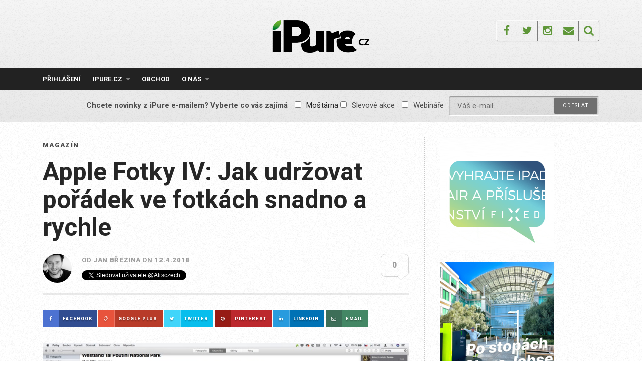

--- FILE ---
content_type: text/html; charset=UTF-8
request_url: https://ipure.cz/archiv/magazin/apple-fotky-iv-jak-udrzovat-poradek-ve-fotkach-snadno-a-rychle/
body_size: 20834
content:
<!DOCTYPE html>
<html lang="cs">
<head>
<meta charset="UTF-8">
<meta name="viewport" content="width=device-width, initial-scale=1">
<link rel="profile" href="https://gmpg.org/xfn/11">
<link rel="pingback" href="https://ipure.cz/xmlrpc.php">
<title>Apple Fotky IV: Jak udržovat pořádek ve fotkách snadno a rychle &#8211; iPure.cz</title>
<meta name='robots' content='max-image-preview:large' />
<script data-no-defer="1" data-ezscrex="false" data-cfasync="false" data-pagespeed-no-defer data-cookieconsent="ignore">
var ctPublicFunctions = {"_ajax_nonce":"f392661528","_rest_nonce":"3c987d9378","_ajax_url":"\/wp-admin\/admin-ajax.php","_rest_url":"https:\/\/ipure.cz\/wp-json\/","data__cookies_type":"none","data__ajax_type":"rest","data__bot_detector_enabled":0,"data__frontend_data_log_enabled":1,"cookiePrefix":"","wprocket_detected":false,"host_url":"ipure.cz","text__ee_click_to_select":"Click to select the whole data","text__ee_original_email":"The complete one is","text__ee_got_it":"Got it","text__ee_blocked":"Blocked","text__ee_cannot_connect":"Cannot connect","text__ee_cannot_decode":"Can not decode email. Unknown reason","text__ee_email_decoder":"CleanTalk email decoder","text__ee_wait_for_decoding":"The magic is on the way!","text__ee_decoding_process":"Please wait a few seconds while we decode the contact data."}
</script>
<script data-no-defer="1" data-ezscrex="false" data-cfasync="false" data-pagespeed-no-defer data-cookieconsent="ignore">
var ctPublic = {"_ajax_nonce":"f392661528","settings__forms__check_internal":"0","settings__forms__check_external":"0","settings__forms__force_protection":0,"settings__forms__search_test":"1","settings__forms__wc_add_to_cart":"0","settings__data__bot_detector_enabled":0,"settings__sfw__anti_crawler":0,"blog_home":"https:\/\/ipure.cz\/","pixel__setting":"3","pixel__enabled":true,"pixel__url":"https:\/\/moderate4-v4.cleantalk.org\/pixel\/ae3522fe60af8c7cc4a73212807379ed.gif","data__email_check_before_post":"1","data__email_check_exist_post":0,"data__cookies_type":"none","data__key_is_ok":true,"data__visible_fields_required":true,"wl_brandname":"Anti-Spam by CleanTalk","wl_brandname_short":"CleanTalk","ct_checkjs_key":"5efcf07f99f3e10cf0fc1ad6610e9d67828bda9986e0904b3b85e3f373624b1a","emailEncoderPassKey":"26e65e4cfe81a6196d4043f971d7e87d","bot_detector_forms_excluded":"W10=","advancedCacheExists":false,"varnishCacheExists":false,"wc_ajax_add_to_cart":true}
</script>
<link rel='dns-prefetch' href='//js.stripe.com' />
<link rel='dns-prefetch' href='//fonts.googleapis.com' />
<link rel="alternate" type="application/rss+xml" title="iPure.cz &raquo; RSS zdroj" href="https://ipure.cz/feed/" />
<link rel="alternate" type="application/rss+xml" title="iPure.cz &raquo; RSS komentářů" href="https://ipure.cz/comments/feed/" />
<link rel="alternate" type="application/rss+xml" title="iPure.cz &raquo; RSS komentářů pro Apple Fotky IV: Jak udržovat pořádek ve fotkách snadno a rychle" href="https://ipure.cz/archiv/magazin/apple-fotky-iv-jak-udrzovat-poradek-ve-fotkach-snadno-a-rychle/feed/" />
<link rel="alternate" title="oEmbed (JSON)" type="application/json+oembed" href="https://ipure.cz/wp-json/oembed/1.0/embed?url=https%3A%2F%2Fipure.cz%2Farchiv%2Fmagazin%2Fapple-fotky-iv-jak-udrzovat-poradek-ve-fotkach-snadno-a-rychle%2F" />
<link rel="alternate" title="oEmbed (XML)" type="text/xml+oembed" href="https://ipure.cz/wp-json/oembed/1.0/embed?url=https%3A%2F%2Fipure.cz%2Farchiv%2Fmagazin%2Fapple-fotky-iv-jak-udrzovat-poradek-ve-fotkach-snadno-a-rychle%2F&#038;format=xml" />
<!-- This site uses the Google Analytics by MonsterInsights plugin v9.11.1 - Using Analytics tracking - https://www.monsterinsights.com/ -->
<script src="//www.googletagmanager.com/gtag/js?id=G-C9W9M6Q838"  data-cfasync="false" data-wpfc-render="false" type="text/javascript" async></script>
<script data-cfasync="false" data-wpfc-render="false" type="text/javascript">
var mi_version = '9.11.1';
var mi_track_user = true;
var mi_no_track_reason = '';
var MonsterInsightsDefaultLocations = {"page_location":"https:\/\/ipure.cz\/archiv\/magazin\/apple-fotky-iv-jak-udrzovat-poradek-ve-fotkach-snadno-a-rychle\/"};
if ( typeof MonsterInsightsPrivacyGuardFilter === 'function' ) {
var MonsterInsightsLocations = (typeof MonsterInsightsExcludeQuery === 'object') ? MonsterInsightsPrivacyGuardFilter( MonsterInsightsExcludeQuery ) : MonsterInsightsPrivacyGuardFilter( MonsterInsightsDefaultLocations );
} else {
var MonsterInsightsLocations = (typeof MonsterInsightsExcludeQuery === 'object') ? MonsterInsightsExcludeQuery : MonsterInsightsDefaultLocations;
}
var disableStrs = [
'ga-disable-G-C9W9M6Q838',
];
/* Function to detect opted out users */
function __gtagTrackerIsOptedOut() {
for (var index = 0; index < disableStrs.length; index++) {
if (document.cookie.indexOf(disableStrs[index] + '=true') > -1) {
return true;
}
}
return false;
}
/* Disable tracking if the opt-out cookie exists. */
if (__gtagTrackerIsOptedOut()) {
for (var index = 0; index < disableStrs.length; index++) {
window[disableStrs[index]] = true;
}
}
/* Opt-out function */
function __gtagTrackerOptout() {
for (var index = 0; index < disableStrs.length; index++) {
document.cookie = disableStrs[index] + '=true; expires=Thu, 31 Dec 2099 23:59:59 UTC; path=/';
window[disableStrs[index]] = true;
}
}
if ('undefined' === typeof gaOptout) {
function gaOptout() {
__gtagTrackerOptout();
}
}
window.dataLayer = window.dataLayer || [];
window.MonsterInsightsDualTracker = {
helpers: {},
trackers: {},
};
if (mi_track_user) {
function __gtagDataLayer() {
dataLayer.push(arguments);
}
function __gtagTracker(type, name, parameters) {
if (!parameters) {
parameters = {};
}
if (parameters.send_to) {
__gtagDataLayer.apply(null, arguments);
return;
}
if (type === 'event') {
parameters.send_to = monsterinsights_frontend.v4_id;
var hookName = name;
if (typeof parameters['event_category'] !== 'undefined') {
hookName = parameters['event_category'] + ':' + name;
}
if (typeof MonsterInsightsDualTracker.trackers[hookName] !== 'undefined') {
MonsterInsightsDualTracker.trackers[hookName](parameters);
} else {
__gtagDataLayer('event', name, parameters);
}
} else {
__gtagDataLayer.apply(null, arguments);
}
}
__gtagTracker('js', new Date());
__gtagTracker('set', {
'developer_id.dZGIzZG': true,
});
if ( MonsterInsightsLocations.page_location ) {
__gtagTracker('set', MonsterInsightsLocations);
}
__gtagTracker('config', 'G-C9W9M6Q838', {"forceSSL":"true"} );
window.gtag = __gtagTracker;										(function () {
/* https://developers.google.com/analytics/devguides/collection/analyticsjs/ */
/* ga and __gaTracker compatibility shim. */
var noopfn = function () {
return null;
};
var newtracker = function () {
return new Tracker();
};
var Tracker = function () {
return null;
};
var p = Tracker.prototype;
p.get = noopfn;
p.set = noopfn;
p.send = function () {
var args = Array.prototype.slice.call(arguments);
args.unshift('send');
__gaTracker.apply(null, args);
};
var __gaTracker = function () {
var len = arguments.length;
if (len === 0) {
return;
}
var f = arguments[len - 1];
if (typeof f !== 'object' || f === null || typeof f.hitCallback !== 'function') {
if ('send' === arguments[0]) {
var hitConverted, hitObject = false, action;
if ('event' === arguments[1]) {
if ('undefined' !== typeof arguments[3]) {
hitObject = {
'eventAction': arguments[3],
'eventCategory': arguments[2],
'eventLabel': arguments[4],
'value': arguments[5] ? arguments[5] : 1,
}
}
}
if ('pageview' === arguments[1]) {
if ('undefined' !== typeof arguments[2]) {
hitObject = {
'eventAction': 'page_view',
'page_path': arguments[2],
}
}
}
if (typeof arguments[2] === 'object') {
hitObject = arguments[2];
}
if (typeof arguments[5] === 'object') {
Object.assign(hitObject, arguments[5]);
}
if ('undefined' !== typeof arguments[1].hitType) {
hitObject = arguments[1];
if ('pageview' === hitObject.hitType) {
hitObject.eventAction = 'page_view';
}
}
if (hitObject) {
action = 'timing' === arguments[1].hitType ? 'timing_complete' : hitObject.eventAction;
hitConverted = mapArgs(hitObject);
__gtagTracker('event', action, hitConverted);
}
}
return;
}
function mapArgs(args) {
var arg, hit = {};
var gaMap = {
'eventCategory': 'event_category',
'eventAction': 'event_action',
'eventLabel': 'event_label',
'eventValue': 'event_value',
'nonInteraction': 'non_interaction',
'timingCategory': 'event_category',
'timingVar': 'name',
'timingValue': 'value',
'timingLabel': 'event_label',
'page': 'page_path',
'location': 'page_location',
'title': 'page_title',
'referrer' : 'page_referrer',
};
for (arg in args) {
if (!(!args.hasOwnProperty(arg) || !gaMap.hasOwnProperty(arg))) {
hit[gaMap[arg]] = args[arg];
} else {
hit[arg] = args[arg];
}
}
return hit;
}
try {
f.hitCallback();
} catch (ex) {
}
};
__gaTracker.create = newtracker;
__gaTracker.getByName = newtracker;
__gaTracker.getAll = function () {
return [];
};
__gaTracker.remove = noopfn;
__gaTracker.loaded = true;
window['__gaTracker'] = __gaTracker;
})();
} else {
console.log("");
(function () {
function __gtagTracker() {
return null;
}
window['__gtagTracker'] = __gtagTracker;
window['gtag'] = __gtagTracker;
})();
}
</script>
<!-- / Google Analytics by MonsterInsights -->
<style id='wp-img-auto-sizes-contain-inline-css' type='text/css'>
img:is([sizes=auto i],[sizes^="auto," i]){contain-intrinsic-size:3000px 1500px}
/*# sourceURL=wp-img-auto-sizes-contain-inline-css */
</style>
<style id='wp-emoji-styles-inline-css' type='text/css'>
img.wp-smiley, img.emoji {
display: inline !important;
border: none !important;
box-shadow: none !important;
height: 1em !important;
width: 1em !important;
margin: 0 0.07em !important;
vertical-align: -0.1em !important;
background: none !important;
padding: 0 !important;
}
/*# sourceURL=wp-emoji-styles-inline-css */
</style>
<style id='wp-block-library-inline-css' type='text/css'>
:root{--wp-block-synced-color:#7a00df;--wp-block-synced-color--rgb:122,0,223;--wp-bound-block-color:var(--wp-block-synced-color);--wp-editor-canvas-background:#ddd;--wp-admin-theme-color:#007cba;--wp-admin-theme-color--rgb:0,124,186;--wp-admin-theme-color-darker-10:#006ba1;--wp-admin-theme-color-darker-10--rgb:0,107,160.5;--wp-admin-theme-color-darker-20:#005a87;--wp-admin-theme-color-darker-20--rgb:0,90,135;--wp-admin-border-width-focus:2px}@media (min-resolution:192dpi){:root{--wp-admin-border-width-focus:1.5px}}.wp-element-button{cursor:pointer}:root .has-very-light-gray-background-color{background-color:#eee}:root .has-very-dark-gray-background-color{background-color:#313131}:root .has-very-light-gray-color{color:#eee}:root .has-very-dark-gray-color{color:#313131}:root .has-vivid-green-cyan-to-vivid-cyan-blue-gradient-background{background:linear-gradient(135deg,#00d084,#0693e3)}:root .has-purple-crush-gradient-background{background:linear-gradient(135deg,#34e2e4,#4721fb 50%,#ab1dfe)}:root .has-hazy-dawn-gradient-background{background:linear-gradient(135deg,#faaca8,#dad0ec)}:root .has-subdued-olive-gradient-background{background:linear-gradient(135deg,#fafae1,#67a671)}:root .has-atomic-cream-gradient-background{background:linear-gradient(135deg,#fdd79a,#004a59)}:root .has-nightshade-gradient-background{background:linear-gradient(135deg,#330968,#31cdcf)}:root .has-midnight-gradient-background{background:linear-gradient(135deg,#020381,#2874fc)}:root{--wp--preset--font-size--normal:16px;--wp--preset--font-size--huge:42px}.has-regular-font-size{font-size:1em}.has-larger-font-size{font-size:2.625em}.has-normal-font-size{font-size:var(--wp--preset--font-size--normal)}.has-huge-font-size{font-size:var(--wp--preset--font-size--huge)}.has-text-align-center{text-align:center}.has-text-align-left{text-align:left}.has-text-align-right{text-align:right}.has-fit-text{white-space:nowrap!important}#end-resizable-editor-section{display:none}.aligncenter{clear:both}.items-justified-left{justify-content:flex-start}.items-justified-center{justify-content:center}.items-justified-right{justify-content:flex-end}.items-justified-space-between{justify-content:space-between}.screen-reader-text{border:0;clip-path:inset(50%);height:1px;margin:-1px;overflow:hidden;padding:0;position:absolute;width:1px;word-wrap:normal!important}.screen-reader-text:focus{background-color:#ddd;clip-path:none;color:#444;display:block;font-size:1em;height:auto;left:5px;line-height:normal;padding:15px 23px 14px;text-decoration:none;top:5px;width:auto;z-index:100000}html :where(.has-border-color){border-style:solid}html :where([style*=border-top-color]){border-top-style:solid}html :where([style*=border-right-color]){border-right-style:solid}html :where([style*=border-bottom-color]){border-bottom-style:solid}html :where([style*=border-left-color]){border-left-style:solid}html :where([style*=border-width]){border-style:solid}html :where([style*=border-top-width]){border-top-style:solid}html :where([style*=border-right-width]){border-right-style:solid}html :where([style*=border-bottom-width]){border-bottom-style:solid}html :where([style*=border-left-width]){border-left-style:solid}html :where(img[class*=wp-image-]){height:auto;max-width:100%}:where(figure){margin:0 0 1em}html :where(.is-position-sticky){--wp-admin--admin-bar--position-offset:var(--wp-admin--admin-bar--height,0px)}@media screen and (max-width:600px){html :where(.is-position-sticky){--wp-admin--admin-bar--position-offset:0px}}
/*# sourceURL=wp-block-library-inline-css */
</style><style id='global-styles-inline-css' type='text/css'>
:root{--wp--preset--aspect-ratio--square: 1;--wp--preset--aspect-ratio--4-3: 4/3;--wp--preset--aspect-ratio--3-4: 3/4;--wp--preset--aspect-ratio--3-2: 3/2;--wp--preset--aspect-ratio--2-3: 2/3;--wp--preset--aspect-ratio--16-9: 16/9;--wp--preset--aspect-ratio--9-16: 9/16;--wp--preset--color--black: #000000;--wp--preset--color--cyan-bluish-gray: #abb8c3;--wp--preset--color--white: #ffffff;--wp--preset--color--pale-pink: #f78da7;--wp--preset--color--vivid-red: #cf2e2e;--wp--preset--color--luminous-vivid-orange: #ff6900;--wp--preset--color--luminous-vivid-amber: #fcb900;--wp--preset--color--light-green-cyan: #7bdcb5;--wp--preset--color--vivid-green-cyan: #00d084;--wp--preset--color--pale-cyan-blue: #8ed1fc;--wp--preset--color--vivid-cyan-blue: #0693e3;--wp--preset--color--vivid-purple: #9b51e0;--wp--preset--gradient--vivid-cyan-blue-to-vivid-purple: linear-gradient(135deg,rgb(6,147,227) 0%,rgb(155,81,224) 100%);--wp--preset--gradient--light-green-cyan-to-vivid-green-cyan: linear-gradient(135deg,rgb(122,220,180) 0%,rgb(0,208,130) 100%);--wp--preset--gradient--luminous-vivid-amber-to-luminous-vivid-orange: linear-gradient(135deg,rgb(252,185,0) 0%,rgb(255,105,0) 100%);--wp--preset--gradient--luminous-vivid-orange-to-vivid-red: linear-gradient(135deg,rgb(255,105,0) 0%,rgb(207,46,46) 100%);--wp--preset--gradient--very-light-gray-to-cyan-bluish-gray: linear-gradient(135deg,rgb(238,238,238) 0%,rgb(169,184,195) 100%);--wp--preset--gradient--cool-to-warm-spectrum: linear-gradient(135deg,rgb(74,234,220) 0%,rgb(151,120,209) 20%,rgb(207,42,186) 40%,rgb(238,44,130) 60%,rgb(251,105,98) 80%,rgb(254,248,76) 100%);--wp--preset--gradient--blush-light-purple: linear-gradient(135deg,rgb(255,206,236) 0%,rgb(152,150,240) 100%);--wp--preset--gradient--blush-bordeaux: linear-gradient(135deg,rgb(254,205,165) 0%,rgb(254,45,45) 50%,rgb(107,0,62) 100%);--wp--preset--gradient--luminous-dusk: linear-gradient(135deg,rgb(255,203,112) 0%,rgb(199,81,192) 50%,rgb(65,88,208) 100%);--wp--preset--gradient--pale-ocean: linear-gradient(135deg,rgb(255,245,203) 0%,rgb(182,227,212) 50%,rgb(51,167,181) 100%);--wp--preset--gradient--electric-grass: linear-gradient(135deg,rgb(202,248,128) 0%,rgb(113,206,126) 100%);--wp--preset--gradient--midnight: linear-gradient(135deg,rgb(2,3,129) 0%,rgb(40,116,252) 100%);--wp--preset--font-size--small: 13px;--wp--preset--font-size--medium: 20px;--wp--preset--font-size--large: 36px;--wp--preset--font-size--x-large: 42px;--wp--preset--spacing--20: 0.44rem;--wp--preset--spacing--30: 0.67rem;--wp--preset--spacing--40: 1rem;--wp--preset--spacing--50: 1.5rem;--wp--preset--spacing--60: 2.25rem;--wp--preset--spacing--70: 3.38rem;--wp--preset--spacing--80: 5.06rem;--wp--preset--shadow--natural: 6px 6px 9px rgba(0, 0, 0, 0.2);--wp--preset--shadow--deep: 12px 12px 50px rgba(0, 0, 0, 0.4);--wp--preset--shadow--sharp: 6px 6px 0px rgba(0, 0, 0, 0.2);--wp--preset--shadow--outlined: 6px 6px 0px -3px rgb(255, 255, 255), 6px 6px rgb(0, 0, 0);--wp--preset--shadow--crisp: 6px 6px 0px rgb(0, 0, 0);}:where(.is-layout-flex){gap: 0.5em;}:where(.is-layout-grid){gap: 0.5em;}body .is-layout-flex{display: flex;}.is-layout-flex{flex-wrap: wrap;align-items: center;}.is-layout-flex > :is(*, div){margin: 0;}body .is-layout-grid{display: grid;}.is-layout-grid > :is(*, div){margin: 0;}:where(.wp-block-columns.is-layout-flex){gap: 2em;}:where(.wp-block-columns.is-layout-grid){gap: 2em;}:where(.wp-block-post-template.is-layout-flex){gap: 1.25em;}:where(.wp-block-post-template.is-layout-grid){gap: 1.25em;}.has-black-color{color: var(--wp--preset--color--black) !important;}.has-cyan-bluish-gray-color{color: var(--wp--preset--color--cyan-bluish-gray) !important;}.has-white-color{color: var(--wp--preset--color--white) !important;}.has-pale-pink-color{color: var(--wp--preset--color--pale-pink) !important;}.has-vivid-red-color{color: var(--wp--preset--color--vivid-red) !important;}.has-luminous-vivid-orange-color{color: var(--wp--preset--color--luminous-vivid-orange) !important;}.has-luminous-vivid-amber-color{color: var(--wp--preset--color--luminous-vivid-amber) !important;}.has-light-green-cyan-color{color: var(--wp--preset--color--light-green-cyan) !important;}.has-vivid-green-cyan-color{color: var(--wp--preset--color--vivid-green-cyan) !important;}.has-pale-cyan-blue-color{color: var(--wp--preset--color--pale-cyan-blue) !important;}.has-vivid-cyan-blue-color{color: var(--wp--preset--color--vivid-cyan-blue) !important;}.has-vivid-purple-color{color: var(--wp--preset--color--vivid-purple) !important;}.has-black-background-color{background-color: var(--wp--preset--color--black) !important;}.has-cyan-bluish-gray-background-color{background-color: var(--wp--preset--color--cyan-bluish-gray) !important;}.has-white-background-color{background-color: var(--wp--preset--color--white) !important;}.has-pale-pink-background-color{background-color: var(--wp--preset--color--pale-pink) !important;}.has-vivid-red-background-color{background-color: var(--wp--preset--color--vivid-red) !important;}.has-luminous-vivid-orange-background-color{background-color: var(--wp--preset--color--luminous-vivid-orange) !important;}.has-luminous-vivid-amber-background-color{background-color: var(--wp--preset--color--luminous-vivid-amber) !important;}.has-light-green-cyan-background-color{background-color: var(--wp--preset--color--light-green-cyan) !important;}.has-vivid-green-cyan-background-color{background-color: var(--wp--preset--color--vivid-green-cyan) !important;}.has-pale-cyan-blue-background-color{background-color: var(--wp--preset--color--pale-cyan-blue) !important;}.has-vivid-cyan-blue-background-color{background-color: var(--wp--preset--color--vivid-cyan-blue) !important;}.has-vivid-purple-background-color{background-color: var(--wp--preset--color--vivid-purple) !important;}.has-black-border-color{border-color: var(--wp--preset--color--black) !important;}.has-cyan-bluish-gray-border-color{border-color: var(--wp--preset--color--cyan-bluish-gray) !important;}.has-white-border-color{border-color: var(--wp--preset--color--white) !important;}.has-pale-pink-border-color{border-color: var(--wp--preset--color--pale-pink) !important;}.has-vivid-red-border-color{border-color: var(--wp--preset--color--vivid-red) !important;}.has-luminous-vivid-orange-border-color{border-color: var(--wp--preset--color--luminous-vivid-orange) !important;}.has-luminous-vivid-amber-border-color{border-color: var(--wp--preset--color--luminous-vivid-amber) !important;}.has-light-green-cyan-border-color{border-color: var(--wp--preset--color--light-green-cyan) !important;}.has-vivid-green-cyan-border-color{border-color: var(--wp--preset--color--vivid-green-cyan) !important;}.has-pale-cyan-blue-border-color{border-color: var(--wp--preset--color--pale-cyan-blue) !important;}.has-vivid-cyan-blue-border-color{border-color: var(--wp--preset--color--vivid-cyan-blue) !important;}.has-vivid-purple-border-color{border-color: var(--wp--preset--color--vivid-purple) !important;}.has-vivid-cyan-blue-to-vivid-purple-gradient-background{background: var(--wp--preset--gradient--vivid-cyan-blue-to-vivid-purple) !important;}.has-light-green-cyan-to-vivid-green-cyan-gradient-background{background: var(--wp--preset--gradient--light-green-cyan-to-vivid-green-cyan) !important;}.has-luminous-vivid-amber-to-luminous-vivid-orange-gradient-background{background: var(--wp--preset--gradient--luminous-vivid-amber-to-luminous-vivid-orange) !important;}.has-luminous-vivid-orange-to-vivid-red-gradient-background{background: var(--wp--preset--gradient--luminous-vivid-orange-to-vivid-red) !important;}.has-very-light-gray-to-cyan-bluish-gray-gradient-background{background: var(--wp--preset--gradient--very-light-gray-to-cyan-bluish-gray) !important;}.has-cool-to-warm-spectrum-gradient-background{background: var(--wp--preset--gradient--cool-to-warm-spectrum) !important;}.has-blush-light-purple-gradient-background{background: var(--wp--preset--gradient--blush-light-purple) !important;}.has-blush-bordeaux-gradient-background{background: var(--wp--preset--gradient--blush-bordeaux) !important;}.has-luminous-dusk-gradient-background{background: var(--wp--preset--gradient--luminous-dusk) !important;}.has-pale-ocean-gradient-background{background: var(--wp--preset--gradient--pale-ocean) !important;}.has-electric-grass-gradient-background{background: var(--wp--preset--gradient--electric-grass) !important;}.has-midnight-gradient-background{background: var(--wp--preset--gradient--midnight) !important;}.has-small-font-size{font-size: var(--wp--preset--font-size--small) !important;}.has-medium-font-size{font-size: var(--wp--preset--font-size--medium) !important;}.has-large-font-size{font-size: var(--wp--preset--font-size--large) !important;}.has-x-large-font-size{font-size: var(--wp--preset--font-size--x-large) !important;}
/*# sourceURL=global-styles-inline-css */
</style>
<style id='classic-theme-styles-inline-css' type='text/css'>
/*! This file is auto-generated */
.wp-block-button__link{color:#fff;background-color:#32373c;border-radius:9999px;box-shadow:none;text-decoration:none;padding:calc(.667em + 2px) calc(1.333em + 2px);font-size:1.125em}.wp-block-file__button{background:#32373c;color:#fff;text-decoration:none}
/*# sourceURL=/wp-includes/css/classic-themes.min.css */
</style>
<link rel='stylesheet' id='cleantalk-public-css-css' href='//ipure.cz/wp-content/cache/wpfc-minified/q7b9mwyd/g1e8j.css' type='text/css' media='all' />
<link rel='stylesheet' id='cleantalk-email-decoder-css-css' href='//ipure.cz/wp-content/cache/wpfc-minified/30fxatp1/g1e8j.css' type='text/css' media='all' />
<link rel='stylesheet' id='contact-form-7-css' href='//ipure.cz/wp-content/cache/wpfc-minified/npdimhy/g1e8j.css' type='text/css' media='all' />
<link rel='stylesheet' id='responsive-lightbox-swipebox-css' href='//ipure.cz/wp-content/cache/wpfc-minified/qvhcvyab/g1e8j.css' type='text/css' media='all' />
<link rel='stylesheet' id='woocommerce-layout-css' href='//ipure.cz/wp-content/cache/wpfc-minified/epb9gyog/g1e8j.css' type='text/css' media='all' />
<link rel='stylesheet' id='woocommerce-smallscreen-css' href='//ipure.cz/wp-content/cache/wpfc-minified/f152tm5p/g1e8j.css' type='text/css' media='only screen and (max-width: 768px)' />
<link rel='stylesheet' id='woocommerce-general-css' href='//ipure.cz/wp-content/cache/wpfc-minified/6oojm6jo/g1e8j.css' type='text/css' media='all' />
<style id='woocommerce-inline-inline-css' type='text/css'>
.woocommerce form .form-row .required { visibility: visible; }
/*# sourceURL=woocommerce-inline-inline-css */
</style>
<link rel='stylesheet' id='mc4wp-form-themes-css' href='//ipure.cz/wp-content/cache/wpfc-minified/8hzleko0/g1e8j.css' type='text/css' media='all' />
<link rel='stylesheet' id='roboto-font-css' href='https://fonts.googleapis.com/css?family=Roboto%3A300%2C400%2C500%2C700%2C900&#038;subset=latin-ext&#038;ver=6.9' type='text/css' media='all' />
<link rel='stylesheet' id='thebreakingnews-fonts-css' href='//fonts.googleapis.com/css?family=PT+Serif%3A400%2C700%7CLato%3A+400%2C700%2C900&#038;subset=latin%2Clatin-ext%2Ccyrillic%2Ccyrillic-ext' type='text/css' media='all' />
<link rel='stylesheet' id='thebreakingnews-icons-css' href='//ipure.cz/wp-content/cache/wpfc-minified/q7ciiirt/g1e8j.css' type='text/css' media='all' />
<link rel='stylesheet' id='thebreakingnews-framework-css' href='//ipure.cz/wp-content/cache/wpfc-minified/edj58v6q/g1e8j.css' type='text/css' media='all' />
<link rel='stylesheet' id='thebreakingnews-style-css' href='//ipure.cz/wp-content/cache/wpfc-minified/kli8zxym/g1e8j.css' type='text/css' media='all' />
<link rel='stylesheet' id='thebreakingnews-woocommerce-style-css' href='//ipure.cz/wp-content/cache/wpfc-minified/9l7mggt5/g1e8j.css' type='text/css' media='all' />
<link rel='stylesheet' id='enlighterjs-css' href='//ipure.cz/wp-content/cache/wpfc-minified/qkazshp4/g1e8j.css' type='text/css' media='all' />
<script type="text/javascript" src="https://ipure.cz/wp-content/plugins/google-analytics-for-wordpress/assets/js/frontend-gtag.js?ver=9.11.1" id="monsterinsights-frontend-script-js" async="async" data-wp-strategy="async"></script>
<script data-cfasync="false" data-wpfc-render="false" type="text/javascript" id='monsterinsights-frontend-script-js-extra'>/* <![CDATA[ */
var monsterinsights_frontend = {"js_events_tracking":"true","download_extensions":"doc,pdf,ppt,zip,xls,docx,pptx,xlsx","inbound_paths":"[]","home_url":"https:\/\/ipure.cz","hash_tracking":"false","v4_id":"G-C9W9M6Q838"};/* ]]> */
</script>
<script type="text/javascript" src="https://ipure.cz/wp-content/plugins/cleantalk-spam-protect/js/apbct-public-bundle_gathering.min.js?ver=6.70.1_1766955553" id="apbct-public-bundle_gathering.min-js-js"></script>
<script type="text/javascript" src="https://ipure.cz/wp-includes/js/jquery/jquery.min.js?ver=3.7.1" id="jquery-core-js"></script>
<script type="text/javascript" src="https://ipure.cz/wp-includes/js/jquery/jquery-migrate.min.js?ver=3.4.1" id="jquery-migrate-js"></script>
<script type="text/javascript" src="https://ipure.cz/wp-content/plugins/flowpaper-lite-pdf-flipbook/assets/lity/lity.min.js" id="lity-js-js"></script>
<script type="text/javascript" src="https://ipure.cz/wp-content/plugins/responsive-lightbox/assets/dompurify/purify.min.js?ver=3.1.7" id="dompurify-js"></script>
<script type="text/javascript" id="responsive-lightbox-sanitizer-js-before">
/* <![CDATA[ */
window.RLG = window.RLG || {}; window.RLG.sanitizeAllowedHosts = ["youtube.com","www.youtube.com","youtu.be","vimeo.com","player.vimeo.com"];
//# sourceURL=responsive-lightbox-sanitizer-js-before
/* ]]> */
</script>
<script type="text/javascript" src="https://ipure.cz/wp-content/plugins/responsive-lightbox/js/sanitizer.js?ver=2.6.0" id="responsive-lightbox-sanitizer-js"></script>
<script type="text/javascript" src="https://ipure.cz/wp-content/plugins/responsive-lightbox/assets/swipebox/jquery.swipebox.min.js?ver=1.5.2" id="responsive-lightbox-swipebox-js"></script>
<script type="text/javascript" src="https://ipure.cz/wp-includes/js/underscore.min.js?ver=1.13.7" id="underscore-js"></script>
<script type="text/javascript" src="https://ipure.cz/wp-content/plugins/responsive-lightbox/assets/infinitescroll/infinite-scroll.pkgd.min.js?ver=4.0.1" id="responsive-lightbox-infinite-scroll-js"></script>
<script type="text/javascript" id="responsive-lightbox-js-before">
/* <![CDATA[ */
var rlArgs = {"script":"swipebox","selector":"lightbox","customEvents":"","activeGalleries":true,"animation":true,"hideCloseButtonOnMobile":false,"removeBarsOnMobile":false,"hideBars":true,"hideBarsDelay":5000,"videoMaxWidth":1080,"useSVG":true,"loopAtEnd":false,"woocommerce_gallery":false,"ajaxurl":"https:\/\/ipure.cz\/wp-admin\/admin-ajax.php","nonce":"15c296e60c","preview":false,"postId":2227,"scriptExtension":false};
//# sourceURL=responsive-lightbox-js-before
/* ]]> */
</script>
<script type="text/javascript" src="https://ipure.cz/wp-content/plugins/responsive-lightbox/js/front.js?ver=2.6.0" id="responsive-lightbox-js"></script>
<script type="text/javascript" src="https://ipure.cz/wp-content/plugins/woocommerce/assets/js/jquery-blockui/jquery.blockUI.min.js?ver=2.7.0-wc.10.4.3" id="wc-jquery-blockui-js" defer="defer" data-wp-strategy="defer"></script>
<script type="text/javascript" id="wc-add-to-cart-js-extra">
/* <![CDATA[ */
var wc_add_to_cart_params = {"ajax_url":"/wp-admin/admin-ajax.php","wc_ajax_url":"/?wc-ajax=%%endpoint%%","i18n_view_cart":"Zobrazit ko\u0161\u00edk","cart_url":"https://ipure.cz/kosik/","is_cart":"","cart_redirect_after_add":"yes"};
//# sourceURL=wc-add-to-cart-js-extra
/* ]]> */
</script>
<script type="text/javascript" src="https://ipure.cz/wp-content/plugins/woocommerce/assets/js/frontend/add-to-cart.min.js?ver=10.4.3" id="wc-add-to-cart-js" defer="defer" data-wp-strategy="defer"></script>
<script type="text/javascript" src="https://ipure.cz/wp-content/plugins/woocommerce/assets/js/js-cookie/js.cookie.min.js?ver=2.1.4-wc.10.4.3" id="wc-js-cookie-js" defer="defer" data-wp-strategy="defer"></script>
<script type="text/javascript" id="woocommerce-js-extra">
/* <![CDATA[ */
var woocommerce_params = {"ajax_url":"/wp-admin/admin-ajax.php","wc_ajax_url":"/?wc-ajax=%%endpoint%%","i18n_password_show":"Zobrazit heslo","i18n_password_hide":"Skr\u00fdt heslo"};
//# sourceURL=woocommerce-js-extra
/* ]]> */
</script>
<script type="text/javascript" src="https://ipure.cz/wp-content/plugins/woocommerce/assets/js/frontend/woocommerce.min.js?ver=10.4.3" id="woocommerce-js" defer="defer" data-wp-strategy="defer"></script>
<script type="text/javascript" id="kk-script-js-extra">
/* <![CDATA[ */
var fetchCartItems = {"ajax_url":"https://ipure.cz/wp-admin/admin-ajax.php","action":"kk_wc_fetchcartitems","nonce":"85e135e7c5","currency":"CZK"};
//# sourceURL=kk-script-js-extra
/* ]]> */
</script>
<script type="text/javascript" src="https://ipure.cz/wp-content/plugins/kliken-marketing-for-google/assets/kk-script.js?ver=8ebf51ae04a54113ff50295eed7a024f" id="kk-script-js"></script>
<script type="text/javascript" id="WCPAY_ASSETS-js-extra">
/* <![CDATA[ */
var wcpayAssets = {"url":"https://ipure.cz/wp-content/plugins/woocommerce-payments/dist/"};
//# sourceURL=WCPAY_ASSETS-js-extra
/* ]]> */
</script>
<script type="text/javascript" src="https://js.stripe.com/v3/?ver=3" id="stripe-js-v3-js"></script>
<script type="text/javascript" id="rcp-stripe-js-extra">
/* <![CDATA[ */
var rcpStripe = {"keys":{"publishable":"pk_live_HeUb0E8xMptR2B6KYnYDgpBa00j3pGRem0"},"errors":{"api_key_expired":"Payment gateway connection error.","card_declined":"The card has been declined.","email_invalid":"Invalid email address. Please enter a valid email address and try again.","expired_card":"This card has expired. Please try again with a different payment method.","incorrect_address":"The supplied billing address is incorrect. Please check the card's address or try again with a different card.","incorrect_cvc":"The card's security code is incorrect. Please check the security code or try again with a different card.","incorrect_number":"The card number is incorrect. Please check the card number or try again with a different card.","invalid_number":"The card number is incorrect. Please check the card number or try again with a different card.","incorrect_zip":"The card's postal code is incorrect. Please check the postal code or try again with a different card.","postal_code_invalid":"The card's postal code is incorrect. Please check the postal code or try again with a different card.","invalid_cvc":"The card's security code is invalid. Please check the security code or try again with a different card.","invalid_expiry_month":"The card's expiration month is incorrect.","invalid_expiry_year":"The card's expiration year is incorrect.","payment_intent_authentication_failure":"Authentication failure.","payment_intent_incompatible_payment_method":"This payment method is invalid.","payment_intent_payment_attempt_failed":"Payment attempt failed.","setup_intent_authentication_failure":"Setup attempt failed."},"formatting":{"currencyMultiplier":100},"elementsConfig":null};
//# sourceURL=rcp-stripe-js-extra
/* ]]> */
</script>
<script type="text/javascript" src="https://ipure.cz/wp-content/plugins/restrict-content-pro/core/includes/gateways/stripe/js/stripe.min.js?ver=3.5.49" id="rcp-stripe-js"></script>
<script type="text/javascript" src="https://ipure.cz/wp-content/plugins/restrict-content-pro/core/includes/gateways/stripe/js/register.min.js?ver=3.5.49" id="rcp-stripe-register-js"></script>
<link rel="https://api.w.org/" href="https://ipure.cz/wp-json/" /><link rel="alternate" title="JSON" type="application/json" href="https://ipure.cz/wp-json/wp/v2/posts/2227" /><link rel="EditURI" type="application/rsd+xml" title="RSD" href="https://ipure.cz/xmlrpc.php?rsd" />
<link rel="canonical" href="https://ipure.cz/archiv/magazin/apple-fotky-iv-jak-udrzovat-poradek-ve-fotkach-snadno-a-rychle/" />
<link rel="apple-touch-icon" sizes="180x180" href="/wp-content/uploads/fbrfg/apple-touch-icon.png">
<link rel="icon" type="image/png" sizes="32x32" href="/wp-content/uploads/fbrfg/favicon-32x32.png">
<link rel="icon" type="image/png" sizes="16x16" href="/wp-content/uploads/fbrfg/favicon-16x16.png">
<link rel="manifest" href="/wp-content/uploads/fbrfg/manifest.json">
<link rel="mask-icon" href="/wp-content/uploads/fbrfg/safari-pinned-tab.svg" color="#5bbad5">
<link rel="shortcut icon" href="/wp-content/uploads/fbrfg/favicon.ico">
<meta name="msapplication-config" content="/wp-content/uploads/fbrfg/browserconfig.xml">
<meta name="theme-color" content="#ffffff">	<!--[if lt IE 9]>
<script src="https://ipure.cz/wp-content/themes/thebreakingnews/js/html5.js"></script>
<script src="https://ipure.cz/wp-content/themes/thebreakingnews/js/respond.js"></script>
<![endif]-->
<noscript><style>.woocommerce-product-gallery{ opacity: 1 !important; }</style></noscript>
<style type="text/css">
.site-title,
.site-description {
position: absolute;
clip: rect(1px, 1px, 1px, 1px);
}
</style>
<style type="text/css" id="wp-custom-css">
/* Zúžení sidebaru bez rozbití rozložení */
@media (min-width: 992px) {
/* najdi společného rodiče obou sloupců */
.site-content .row {
display: flex;
flex-wrap: nowrap;
align-items: flex-start;
}
/* hlavní obsah */
#primary {
flex: 1 1 auto;
min-width: 0;
}
/* sidebar */
#secondary {
flex: 0 0 260px;
max-width: 260px;
}
}
img[src*="banner-CES-2026-web.gif"] {
display: none !important;
}
/* zrušení prázdného sloupce po banneru */
@media (min-width: 992px) {
.site-content .row {
justify-content: center;
}
.site-content .row > div:has(img[src*="banner-CES-2026-web.gif"]) {
display: none !important;
}
}
</style>
<link rel='stylesheet' id='style-edit'  href='//ipure.cz/wp-content/cache/wpfc-minified/79ajw688/g1e8j.css' type='text/css' media='all' />
<link rel='stylesheet' id='wc-stripe-blocks-checkout-style-css' href='//ipure.cz/wp-content/cache/wpfc-minified/8utrfwmd/g1e8j.css' type='text/css' media='all' />
<link rel='stylesheet' id='wc-blocks-style-css' href='//ipure.cz/wp-content/cache/wpfc-minified/jzc1ezf5/g1e8j.css' type='text/css' media='all' />
</head>
<body data-rsssl=1 class="wp-singular post-template-default single single-post postid-2227 single-format-standard wp-custom-logo wp-theme-thebreakingnews theme-thebreakingnews woocommerce-no-js group-blog" itemscope="itemscope" itemtype="http://schema.org/WebPage">
<div id="page" class="hfeed site">
<a class="skip-link screen-reader-text" href="#content">Skip to content</a>
<div id="header-search-box">
<div class="container">
<form method="get" class="header-searchform form-inline" action="https://ipure.cz/" role="search">
<div class="header-searchform-inner">
<input type="text" class="field" name="s" value="" id="s" placeholder="Zadejte hledaný výraz" />
<button type="submit" class="submit"><i class="fa fa-search" title="search button"></i></button>
</div><!-- .header-searchform-inner -->
</form><!-- .header-searchform -->
</div><!-- .container -->
</div><!-- .header-search-box -->
<header id="masthead" class="site-header" role="banner" itemscope="itemscope" itemtype="http://schema.org/WPHeader">
<div class="container">
<div class="clearfix header-inner">
<div class="site-branding pull-left">
<div class="website-logo">
<a href="https://ipure.cz/" rel="home">
<img src="https://ipure.cz/wp-content/uploads/2017/10/logo-1.png" alt="iPure.cz" />
</a>
</div><!-- .website-logo -->
<h1 class="site-title main-font" itemprop="headline"><a href="https://ipure.cz/" rel="home">iPure.cz</a></h1>
<h2 class="site-description main-font has-opacity" itemprop="description">Prémiový Apple e-magazín, který vychází každý týden. Žádné reklamy, žádné spekulace, jen čistý obsah pro všechny Apple fandy. Recenze, komentáře a praktické návody, jak začlenit Apple zařízení do každodenního života.</h2>
</div><!-- .site-branding -->
<div class="header-controls pull-right">
<div class="social-list"><ul id="menu-menu-pro-socialni-site" class="menu-items list-unstyled"><li id="menu-item-24" class="menu-item menu-item-type-custom menu-item-object-custom menu-item-24"><a href="https://www.facebook.com/ipure.cz/"><span class="screen-reader-text">Facebook</span></a></li>
<li id="menu-item-25" class="menu-item menu-item-type-custom menu-item-object-custom menu-item-25"><a href="https://twitter.com/iPurecz"><span class="screen-reader-text">Twitter</span></a></li>
<li id="menu-item-26" class="menu-item menu-item-type-custom menu-item-object-custom menu-item-26"><a href="https://www.instagram.com/ipurecz"><span class="screen-reader-text">Instagram</span></a></li>
<li id="menu-item-27" class="menu-item menu-item-type-custom menu-item-object-custom menu-item-27"><a href="mailto:info@ipure.cz"><span class="screen-reader-text">Email</span></a></li>
</ul></div>					<a id="header-search-button" href="#"><i class="fa fa-search"></i></a>
<span class="woo-cart-holder">
<a href="https://ipure.cz/kosik/" title="View your shopping cart" class="cart-parent"><i class="fa fa-shopping-cart"></i><span class="count-items">0</span></a>						</span><!-- .woo-cart-holder -->
</div><!-- .header-controls -->
</div><!-- .header-inner -->
</div><!-- .container -->
<div id="mobile-site-navigation"></div><!-- #mobile-site-navigation -->
<nav id="site-navigation" class="main-navigation" role="navigation" data-small-nav-title="Menu" itemscope="itemscope" itemtype="http://schema.org/SiteNavigationElement">
<div class="container">
<ul id="menu-hlavni-menu" class="nav-bar"><li id="menu-item-391" class="menu-item menu-item-type-post_type menu-item-object-page menu-item-391"><a href="https://ipure.cz/prihlaseni/">Přihlášení</a></li>
<li id="menu-item-73" class="menu-item menu-item-type-taxonomy menu-item-object-category menu-item-has-children menu-item-73"><a href="https://ipure.cz/category/o_nas/">iPure.cz</a>
<ul class="sub-menu">
<li id="menu-item-71" class="menu-item menu-item-type-taxonomy menu-item-object-category menu-item-71"><a href="https://ipure.cz/category/emagazin/">E-magazín</a></li>
<li id="menu-item-3284" class="menu-item menu-item-type-taxonomy menu-item-object-category menu-item-3284"><a href="https://ipure.cz/category/audio/">Audio</a></li>
<li id="menu-item-3285" class="menu-item menu-item-type-taxonomy menu-item-object-category menu-item-3285"><a href="https://ipure.cz/category/video/">Video</a></li>
<li id="menu-item-8038" class="menu-item menu-item-type-taxonomy menu-item-object-category menu-item-8038"><a href="https://ipure.cz/category/podcast/">Podcast</a></li>
<li id="menu-item-8039" class="menu-item menu-item-type-taxonomy menu-item-object-category menu-item-8039"><a href="https://ipure.cz/category/mostarna_archiv/">Moštárna</a></li>
<li id="menu-item-32164" class="menu-item menu-item-type-taxonomy menu-item-object-category menu-item-32164"><a href="https://ipure.cz/category/jablecne-picollo/">Jablečné Picollo</a></li>
</ul>
</li>
<li id="menu-item-29811" class="menu-item menu-item-type-custom menu-item-object-custom menu-item-29811"><a href="https://ipure.cz/kategorie-produktu/videa/?orderby=date">OBCHOD</a></li>
<li id="menu-item-32207" class="menu-item menu-item-type-post_type menu-item-object-page menu-item-has-children menu-item-32207"><a href="https://ipure.cz/about/">O nás</a>
<ul class="sub-menu">
<li id="menu-item-225" class="menu-item menu-item-type-post_type menu-item-object-page menu-item-225"><a href="https://ipure.cz/o_magazinu/">O magazínu</a></li>
<li id="menu-item-226" class="menu-item menu-item-type-post_type menu-item-object-page menu-item-226"><a href="https://ipure.cz/about/">O nás</a></li>
<li id="menu-item-3286" class="menu-item menu-item-type-post_type menu-item-object-page menu-item-3286"><a href="https://ipure.cz/contact/">Kontakt</a></li>
<li id="menu-item-10141" class="menu-item menu-item-type-custom menu-item-object-custom menu-item-10141"><a href="https://macforum.cz/viewforum.php?f=23">Bazar</a></li>
<li id="menu-item-74" class="menu-item menu-item-type-custom menu-item-object-custom menu-item-74"><a href="http://www.macforum.cz">Forum</a></li>
</ul>
</li>
</ul>						</div><!-- .container -->
</nav><!-- #site-navigation -->
<div id="site-newsletter"><div class="container"><script>(function() {
window.mc4wp = window.mc4wp || {
listeners: [],
forms: {
on: function(evt, cb) {
window.mc4wp.listeners.push(
{
event   : evt,
callback: cb
}
);
}
}
}
})();
</script><!-- Mailchimp for WordPress v4.10.9 - https://wordpress.org/plugins/mailchimp-for-wp/ --><form id="mc4wp-form-1" class="mc4wp-form mc4wp-form-45 mc4wp-form-theme mc4wp-form-theme-green" method="post" data-id="45" data-name="Header" ><div class="mc4wp-form-fields"><label><strong>Chcete novinky z iPure e-mailem? Vyberte co vás zajímá</strong></label>
</
<label>
<input name="INTERESTS[b1a3c4341b][]" type="checkbox" value="a111ca30c2"> <span>Moštárna</span>
</label>
<label>
<input name="INTERESTS[b1a3c4341b][]" type="checkbox" value="cfedc64cef"> <span>Slevové akce</span>
</label>
<label>
<input name="INTERESTS[b1a3c4341b][]" type="checkbox" value="15ea2b7a24"> <span>Webináře</span>
</label><span><input type="email" name="EMAIL" placeholder="Váš e-mail" required />
<input type="submit" value="Odeslat" /></span></div><label style="display: none !important;">Leave this field empty if you're human: <input type="text" name="_mc4wp_honeypot" value="" tabindex="-1" autocomplete="off" /></label><input type="hidden" name="_mc4wp_timestamp" value="1769404878" /><input type="hidden" name="_mc4wp_form_id" value="45" /><input type="hidden" name="_mc4wp_form_element_id" value="mc4wp-form-1" /><div class="mc4wp-response"></div></form><!-- / Mailchimp for WordPress Plugin --></div></div>
</header><!-- #masthead -->
<div id="content" class="site-content container">
<div class="row">
<div id="primary" class="content-area col-lg-8 col-md-8">
<main id="main" class="site-main" role="main" itemprop="mainContentOfPage">
<article id="post-2227" class="post-2227 post type-post status-publish format-standard has-post-thumbnail hentry category-magazin tag-apple-fotky tag-fotografovani tag-ios tag-ipure tag-magazin tag-photos tag-serial rcp-is-restricted rcp-no-access" itemscope="itemscope" itemtype="http://schema.org/Article">
<header class="entry-header">
<div class="entry-category"><a href="https://ipure.cz/category/archiv/magazin/" rel="category tag" itemprop="articleSection">Magazín</a></div><!-- .entry-category -->
<h1 class="entry-title" itemprop="name headline">Apple Fotky IV: Jak udržovat pořádek ve fotkách snadno a rychle</h1>
<div class="entry-meta clearfix">
<div class="author-avatar pull-left"><img alt='' src='https://secure.gravatar.com/avatar/d8a30db8f89a28689b11a9be874ce0e807552021fc22ab1533a95e465fce9688?s=96&#038;d=mm&#038;r=g' srcset='https://secure.gravatar.com/avatar/d8a30db8f89a28689b11a9be874ce0e807552021fc22ab1533a95e465fce9688?s=192&#038;d=mm&#038;r=g 2x' class='avatar avatar-96 photo' height='96' width='96' decoding='async'/></div><!-- .author-avatar --><div class="entry-meta-inner pull-left"><div class="posted-inner">od <span class="author vcard" itemprop="author" itemscope="itemscope" itemtype="http://schema.org/Person"><a class="url fn n" href="https://ipure.cz/author/alis/" itemprop="name">Jan Březina</a></span>on <a href="https://ipure.cz/archiv/magazin/apple-fotky-iv-jak-udrzovat-poradek-ve-fotkach-snadno-a-rychle/" rel="bookmark"><time class="entry-date published" datetime="2018-04-12T09:27:09+02:00" itemprop="datePublished">12.4.2018</time><time class="updated" datetime="2018-04-12T15:39:26+02:00" itemprop="dateModified">12.4.2018</time></a></div><!-- .posted-inner --><a href="https://twitter.com/Alisczech" class="twitter-follow-button" data-show-count="false">Follow @Alisczech</a><script>!function(d,s,id){var js,fjs=d.getElementsByTagName(s)[0],p=/^http:/.test(d.location)?'http':'https';if(!d.getElementById(id)){js=d.createElement(s);js.id=id;js.src=p+'://platform.twitter.com/widgets.js';fjs.parentNode.insertBefore(js,fjs);}}(document, 'script', 'twitter-wjs');</script></div>
<div class="entry-comments pull-right">
<a href="https://ipure.cz/archiv/magazin/apple-fotky-iv-jak-udrzovat-poradek-ve-fotkach-snadno-a-rychle/#respond"><span itemprop="interactionCount">0</span></a>			</div><!-- .entry-comments -->
</div><!-- .entry-meta -->
</header><!-- .entry-header -->
<div class="entry-content">
<div class="share-section custom-style"><span class="share-buttons-title">Like? Share with your friends.</span><!-- .share-buttons-title --><a href="http://www.facebook.com/share.php?u=https%3A%2F%2Fipure.cz%2Farchiv%2Fmagazin%2Fapple-fotky-iv-jak-udrzovat-poradek-ve-fotkach-snadno-a-rychle%2F&#038;title=Apple%20Fotky%20IV:%20Jak%20udržovat%20pořádek%20ve%20fotkách%20snadno%20a%20rychle" class="facebook"><span class="share-meta">Facebook</span></a><a href="https://plus.google.com/share?url=https%3A%2F%2Fipure.cz%2Farchiv%2Fmagazin%2Fapple-fotky-iv-jak-udrzovat-poradek-ve-fotkach-snadno-a-rychle%2F" class="googleplus"><span class="share-meta">Google Plus</span></a><a href="https://twitter.com/intent/tweet?url=https%3A%2F%2Fipure.cz%2Farchiv%2Fmagazin%2Fapple-fotky-iv-jak-udrzovat-poradek-ve-fotkach-snadno-a-rychle%2F&#038;text=Apple+Fotky+IV%3A+Jak+udr%C5%BEovat+po%C5%99%C3%A1dek+ve+fotk%C3%A1ch+snadno+a+rychle" class="twitter"><span class="share-meta">Twitter</span></a><a href="http://pinterest.com/pin/create/button/?url=https%3A%2F%2Fipure.cz%2Farchiv%2Fmagazin%2Fapple-fotky-iv-jak-udrzovat-poradek-ve-fotkach-snadno-a-rychle%2F&#038;media=https://ipure.cz/wp-content/uploads/2018/04/IMG_2388-150x150.jpg&#038;description=Apple%20Fotky%20IV:%20Jak%20udržovat%20pořádek%20ve%20fotkách%20snadno%20a%20rychle" class="pinterest"><span class="share-meta">Pinterest</span></a><a href="http://www.linkedin.com/shareArticle?mini=true&#038;url=https%3A%2F%2Fipure.cz%2Farchiv%2Fmagazin%2Fapple-fotky-iv-jak-udrzovat-poradek-ve-fotkach-snadno-a-rychle%2F&#038;title=Apple%20Fotky%20IV:%20Jak%20udržovat%20pořádek%20ve%20fotkách%20snadno%20a%20rychle" class="linkedin"><span class="share-meta">LinkedIn</span></a><a href="mailto:?subject=Apple Fotky IV: Jak udržovat pořádek ve fotkách snadno a rychle&body=https://ipure.cz/archiv/magazin/apple-fotky-iv-jak-udrzovat-poradek-ve-fotkach-snadno-a-rychle/" class="email"><span class="share-meta">email</span></a></div><!-- .share-section -->
<div class="post-thumb">
<img width="800" height="500" src="https://ipure.cz/wp-content/uploads/2018/04/IMG_2388.jpg" class="attachment-post-thumbnail size-post-thumbnail wp-post-image" alt="" itemprop="image" decoding="async" srcset="https://ipure.cz/wp-content/uploads/2018/04/IMG_2388.jpg 800w, https://ipure.cz/wp-content/uploads/2018/04/IMG_2388-600x375.jpg 600w, https://ipure.cz/wp-content/uploads/2018/04/IMG_2388-300x188.jpg 300w, https://ipure.cz/wp-content/uploads/2018/04/IMG_2388-768x480.jpg 768w" sizes="(max-width: 800px) 100vw, 800px" />
<div class="post-thumb-caption">
</div><!-- .post-thumb-caption -->
</div><!-- .post-thumb -->
<div itemprop="articleBody">
<p>V minulém díle seriálu jsme si ukázali, jak jednoduše můžeme snímky do Apple Fotek dostat. Dnes se zaměříme na jejich organizaci. Udržet pořádek v tisících či dokonce desetitisících fotografií je úkol obtížný. Apple Fotky jsou překvapivě dobrým pomocníkem. Většinu práce totiž dokáží udělat za vás . . .</p>
<p><strong>Stránka je určena pouze pro předplatitele s příslušným typem předplatného.</strong></p>
<p>Je nám líto, ale k této stránce aktuálně nemáte přístup. Co může být špatně?</p>
<ul>
<li>Nejste přihlášen(a)</li>
<li>Máte předplatné, které neobsahuje přístup k  této stránce</li>
<li>Vaše předplatné již skončilo</li>
</ul>
<p>Přihlásit se můžete zde:</p>
<p>
<form id="rcp_login_form"  class="rcp_form" method="POST" action="https://ipure.cz/archiv/magazin/apple-fotky-iv-jak-udrzovat-poradek-ve-fotkach-snadno-a-rychle/">
<fieldset class="rcp_login_data">
<p>
<label for="rcp_user_login">Username or Email</label>
<input name="rcp_user_login" id="rcp_user_login" class="required" type="text"/>
</p>
<p>
<label for="rcp_user_pass">Heslo</label>
<input name="rcp_user_pass" id="rcp_user_pass" class="required" type="password"/>
</p>
<p>
<input type="checkbox" name="rcp_user_remember" id="rcp_user_remember" value="1"/>
<label for="rcp_user_remember">Zapamatuj si mne</label>
</p>
<p class="rcp_lost_password"><a href="/archiv/magazin/apple-fotky-iv-jak-udrzovat-poradek-ve-fotkach-snadno-a-rychle/?rcp_action=lostpassword">Zapomněli jste heslo?</a></p>
<p>
<input type="hidden" name="rcp_action" value="login"/>
<input type="hidden" name="rcp_redirect" value="https://ipure.cz/archiv/magazin/apple-fotky-iv-jak-udrzovat-poradek-ve-fotkach-snadno-a-rychle/"/>
<input type="hidden" name="rcp_login_nonce" value="ff671139ba"/>
<input id="rcp_login_submit" class="rcp-button" type="submit" value="Přihlásit"/>
</p>
</fieldset>
</form>
</p>
<p>Užitečné odkazy:</p>
<ul>
<li>Pokud ještě nemáte předplatné, můžete jej získat na <a href="https://ipure.cz/register/">registrační stránce</a>.</li>
<li>Pokud vaše předplatné již skončilo, můžete si jej prodloužit na <a href="https://ipure.cz/register/your-membership/">členské stránce</a>.</li>
<li>Kdykoli můžete změnit typ vašeho předplatného ve <a href="https://ipure.cz/register/your-membership/">správě svého účtu</a>.</li>
</ul>
<p>Typy předplatného:</p>
<h3 style="font-family: Roboto, sans-serif; box-sizing: border-box;">BASIC</h3>
<ul style="box-sizing: border-box; margin-top: 0px; font-family: Roboto, sans-serif; font-size: 18.645000457763672px;">
<li style="box-sizing: border-box;">přístup k <a style="color: #5f9739; box-sizing: border-box; background-color: transparent; text-decoration: none; border-bottom-width: 1px; border-bottom-style: solid;" href="https://ipure.cz/category/emagazin/">PDF verzi magazínu</a></li>
</ul>
<h3 style="font-family: Roboto, sans-serif; box-sizing: border-box;">STANDARD</h3>
<ul style="box-sizing: border-box; margin-top: 0px; font-family: Roboto, sans-serif; font-size: 18.645000457763672px;">
<li style="box-sizing: border-box;">přístup k <a style="color: #5f9739; box-sizing: border-box; background-color: transparent; text-decoration: none; border-bottom-width: 1px; border-bottom-style: solid;" href="https://ipure.cz/category/emagazin/">PDF verzi magazínu</a></li>
<li style="box-sizing: border-box;">přístup k <a style="color: #5f9739; box-sizing: border-box; background-color: transparent; text-decoration: none; border-bottom-width: 1px; border-bottom-style: solid;" href="https://ipure.cz/category/archiv/">webovému archivu všech článků</a></li>
<li style="box-sizing: border-box;">přístup k archivu <a style="color: #5f9739; box-sizing: border-box; background-color: transparent; text-decoration: none; border-bottom-width: 1px; border-bottom-style: solid;" href="https://ipure.cz/mostarna_archiv/">týdenních přehledů novinek Moštárna</a></li>
</ul>
<h3 style="font-family: Roboto, sans-serif; box-sizing: border-box;">ONE</h3>
<ul style="box-sizing: border-box; margin-top: 0px; font-family: Roboto, sans-serif; font-size: 18.645000457763672px;">
<li style="box-sizing: border-box;">přístup k <a style="color: #5f9739; box-sizing: border-box; background-color: transparent; text-decoration: none; border-bottom-width: 1px; border-bottom-style: solid;" href="https://ipure.cz/category/emagazin/">PDF verzi magazínu</a></li>
<li style="box-sizing: border-box;">přístup k <a style="color: #5f9739; box-sizing: border-box; background-color: transparent; text-decoration: none; border-bottom-width: 1px; border-bottom-style: solid;" href="https://ipure.cz/category/archiv/">webovému archivu všech článků</a></li>
<li style="box-sizing: border-box;">přístup k archivu <a style="color: #5f9739; box-sizing: border-box; background-color: transparent; text-decoration: none; border-bottom-width: 1px; border-bottom-style: solid;" href="https://ipure.cz/mostarna_archiv/">týdenních přehledů novinek Moštárna</a></li>
<li style="box-sizing: border-box;">možnost pokládat otázky v sekci <a style="color: #5f9739; box-sizing: border-box; background-color: transparent; text-decoration: none; border-bottom-width: 1px; border-bottom-style: solid;" href="https://ipure.cz/category/qaa/">Otázky a odpovědi</a></li>
<li style="box-sizing: border-box;">přístup k <a style="color: #5f9739; box-sizing: border-box; background-color: transparent; text-decoration: none; border-bottom-width: 1px; border-bottom-style: solid;" href="https://ipure.cz/category/video/">výukovým videím</a></li>
<li style="box-sizing: border-box;">kompletní archiv záznamů všech <a style="color: #5f9739; box-sizing: border-box; background-color: transparent; text-decoration: none; border-bottom-width: 1px; border-bottom-style: solid;" href="https://ipure.cz/nezarazene/bezplatne-apple-webinare-ipure-cz/">webinářů</a></li>
<li style="box-sizing: border-box;">přístup k <a style="color: #5f9739; box-sizing: border-box; background-color: transparent; text-decoration: none; border-bottom-width: 1px; border-bottom-style: solid;" href="https://ipure.cz/category/audio/">audio verzi</a></li>
</ul>
</div>
</div><!-- .entry-content -->
<footer class="entry-footer">
<div class="entry-footer-inner">
Tento příspěvek byl publikován v <a href="https://ipure.cz/category/archiv/magazin/" rel="category tag" itemprop="articleSection">Magazín</a> <span class="entry-tags">a označen <a href="https://ipure.cz/tag/apple-fotky/" rel="tag" itemprop="keywords">Apple Fotky</a>, <a href="https://ipure.cz/tag/fotografovani/" rel="tag" itemprop="keywords">Fotografování</a>, <a href="https://ipure.cz/tag/ios/" rel="tag" itemprop="keywords">iOS</a>, <a href="https://ipure.cz/tag/ipure/" rel="tag" itemprop="keywords">iPure</a>, <a href="https://ipure.cz/tag/magazin/" rel="tag" itemprop="keywords">magazín</a>, <a href="https://ipure.cz/tag/photos/" rel="tag" itemprop="keywords">Photos</a>, <a href="https://ipure.cz/tag/serial/" rel="tag" itemprop="keywords">Serial</a></span>. Záložka <a href="https://ipure.cz/archiv/magazin/apple-fotky-iv-jak-udrzovat-poradek-ve-fotkach-snadno-a-rychle/" rel="bookmark">trvalý odkaz</a>.
</div><!-- .entry-footer-inner -->
<div class="share-section custom-style"><span class="share-buttons-title">Like? Share with your friends.</span><!-- .share-buttons-title --><a href="http://www.facebook.com/share.php?u=https%3A%2F%2Fipure.cz%2Farchiv%2Fmagazin%2Fapple-fotky-iv-jak-udrzovat-poradek-ve-fotkach-snadno-a-rychle%2F&#038;title=Apple%20Fotky%20IV:%20Jak%20udržovat%20pořádek%20ve%20fotkách%20snadno%20a%20rychle" class="facebook"><span class="share-meta">Facebook</span></a><a href="https://plus.google.com/share?url=https%3A%2F%2Fipure.cz%2Farchiv%2Fmagazin%2Fapple-fotky-iv-jak-udrzovat-poradek-ve-fotkach-snadno-a-rychle%2F" class="googleplus"><span class="share-meta">Google Plus</span></a><a href="https://twitter.com/intent/tweet?url=https%3A%2F%2Fipure.cz%2Farchiv%2Fmagazin%2Fapple-fotky-iv-jak-udrzovat-poradek-ve-fotkach-snadno-a-rychle%2F&#038;text=Apple+Fotky+IV%3A+Jak+udr%C5%BEovat+po%C5%99%C3%A1dek+ve+fotk%C3%A1ch+snadno+a+rychle" class="twitter"><span class="share-meta">Twitter</span></a><a href="http://pinterest.com/pin/create/button/?url=https%3A%2F%2Fipure.cz%2Farchiv%2Fmagazin%2Fapple-fotky-iv-jak-udrzovat-poradek-ve-fotkach-snadno-a-rychle%2F&#038;media=https://ipure.cz/wp-content/uploads/2018/04/IMG_2388-150x150.jpg&#038;description=Apple%20Fotky%20IV:%20Jak%20udržovat%20pořádek%20ve%20fotkách%20snadno%20a%20rychle" class="pinterest"><span class="share-meta">Pinterest</span></a><a href="http://www.linkedin.com/shareArticle?mini=true&#038;url=https%3A%2F%2Fipure.cz%2Farchiv%2Fmagazin%2Fapple-fotky-iv-jak-udrzovat-poradek-ve-fotkach-snadno-a-rychle%2F&#038;title=Apple%20Fotky%20IV:%20Jak%20udržovat%20pořádek%20ve%20fotkách%20snadno%20a%20rychle" class="linkedin"><span class="share-meta">LinkedIn</span></a><a href="mailto:?subject=Apple Fotky IV: Jak udržovat pořádek ve fotkách snadno a rychle&body=https://ipure.cz/archiv/magazin/apple-fotky-iv-jak-udrzovat-poradek-ve-fotkach-snadno-a-rychle/" class="email"><span class="share-meta">email</span></a></div><!-- .share-section -->
</footer><!-- .entry-footer -->
<div class="author-container">
<img alt='' src='https://secure.gravatar.com/avatar/d8a30db8f89a28689b11a9be874ce0e807552021fc22ab1533a95e465fce9688?s=192&#038;d=mm&#038;r=g' srcset='https://secure.gravatar.com/avatar/d8a30db8f89a28689b11a9be874ce0e807552021fc22ab1533a95e465fce9688?s=384&#038;d=mm&#038;r=g 2x' class='avatar avatar-192 photo' height='192' width='192' loading='lazy' decoding='async'/>
<div class="author-info" itemprop="author" itemscope="itemscope" itemtype="http://schema.org/Person">
<h5 class="author-name main-font">
<span>O</span> <a href="https://ipure.cz/author/alis/" title="Příspěvky od Jan Březina" rel="author" itemprop="name">Jan Březina</a>		</h5><!-- .author-name -->
<div class="author-bio" itemprop="description">
Videocaster, cestovatel, fotograf a dlouholetý propagátor Apple. Postupně se stal certifikovaným trenérem Apple a certifikovaným expertem Adobe. Založil projekt www.MacForum.cz a podílel se na řadě dalších jablečných aktivit doma i v zahraničí.		</div><!-- .author-bio -->
<div class="author-social">
<a href="http://www.alisczech.cz" class="author-website" target="_blank">Website</a><a href="https://twitter.com/Alisczech" class="author-twitter" target="_blank">Twitter</a><a href="https://www.facebook.com/Alisczech" class="author-facebook" target="_blank">Facebook</a><a href="http://www.instagram.com/Alisczech" class="author-instagram" target="_blank">Instagram</a>		</div><!-- .author-social -->
</div><!-- .author-info -->
</div><!-- .author-container -->
<div class="related-posts">
<h5 class="subtitle main-font bold-font has-opacity">You might also like</h5>
<div class="row">
<div class="col-lg-6 col-md-6 clearfix related-item">
<div class="related-thumb">
<a href="https://ipure.cz/archiv/magazin/kazdy-den-s-applem/" class="post-thumb alignleft">
<img width="200" height="200" src="https://ipure.cz/wp-content/uploads/2019/10/macbook-577758_1920-200x200.jpg" class="attachment-thumb-image size-thumb-image wp-post-image" alt="Apple" decoding="async" loading="lazy" srcset="https://ipure.cz/wp-content/uploads/2019/10/macbook-577758_1920-200x200.jpg 200w, https://ipure.cz/wp-content/uploads/2019/10/macbook-577758_1920-300x300.jpg 300w, https://ipure.cz/wp-content/uploads/2019/10/macbook-577758_1920-100x100.jpg 100w, https://ipure.cz/wp-content/uploads/2019/10/macbook-577758_1920-150x150.jpg 150w" sizes="auto, (max-width: 200px) 100vw, 200px" />					</a><!-- .thumb-link -->
</div><!-- .related-thumb -->
<div class="entry-category"><a href="https://ipure.cz/category/archiv/magazin/" rel="category tag" itemprop="articleSection">Magazín</a></div><!-- .entry-category -->
<h4 class="related-title"><a href="https://ipure.cz/archiv/magazin/kazdy-den-s-applem/" rel="bookmark">Každý den s Applem</a></h4>			</div><!-- .related-item -->
<div class="col-lg-6 col-md-6 clearfix related-item">
<div class="related-thumb">
<a href="https://ipure.cz/archiv/magazin/pronajem-ipadu-air/" class="post-thumb alignleft">
<img width="200" height="200" src="https://ipure.cz/wp-content/uploads/2025/12/mediartw-pronajem-200x200.png" class="attachment-thumb-image size-thumb-image wp-post-image" alt="" decoding="async" loading="lazy" srcset="https://ipure.cz/wp-content/uploads/2025/12/mediartw-pronajem-200x200.png 200w, https://ipure.cz/wp-content/uploads/2025/12/mediartw-pronajem-150x150.png 150w, https://ipure.cz/wp-content/uploads/2025/12/mediartw-pronajem-300x300.png 300w, https://ipure.cz/wp-content/uploads/2025/12/mediartw-pronajem-100x100.png 100w" sizes="auto, (max-width: 200px) 100vw, 200px" />					</a><!-- .thumb-link -->
</div><!-- .related-thumb -->
<div class="entry-category"><a href="https://ipure.cz/category/archiv/magazin/" rel="category tag" itemprop="articleSection">Magazín</a></div><!-- .entry-category -->
<h4 class="related-title"><a href="https://ipure.cz/archiv/magazin/pronajem-ipadu-air/" rel="bookmark">Pronájem iPadu Air</a></h4>			</div><!-- .related-item -->
</div><!-- .row -->
<div class="row">
<div class="col-lg-6 col-md-6 clearfix related-item">
<div class="related-thumb">
<a href="https://ipure.cz/archiv/ios/statni-sprava-v-ios-eidas-prinasi-lepsi-komunikaci-s-urady/" class="post-thumb alignleft">
<img width="200" height="200" src="https://ipure.cz/wp-content/uploads/2017/11/eIDAS1-200x200.jpg" class="attachment-thumb-image size-thumb-image wp-post-image" alt="" decoding="async" loading="lazy" srcset="https://ipure.cz/wp-content/uploads/2017/11/eIDAS1-200x200.jpg 200w, https://ipure.cz/wp-content/uploads/2017/11/eIDAS1-300x300.jpg 300w, https://ipure.cz/wp-content/uploads/2017/11/eIDAS1-100x100.jpg 100w, https://ipure.cz/wp-content/uploads/2017/11/eIDAS1-150x150.jpg 150w" sizes="auto, (max-width: 200px) 100vw, 200px" />					</a><!-- .thumb-link -->
</div><!-- .related-thumb -->
<div class="entry-category"><a href="https://ipure.cz/category/archiv/ios/" rel="category tag" itemprop="articleSection">iOS</a>, <a href="https://ipure.cz/category/archiv/magazin/" rel="category tag" itemprop="articleSection">Magazín</a></div><!-- .entry-category -->
<h4 class="related-title"><a href="https://ipure.cz/archiv/ios/statni-sprava-v-ios-eidas-prinasi-lepsi-komunikaci-s-urady/" rel="bookmark">Státní správa v iOS – eIDAS přináší lepší komunikaci s úřady</a></h4>			</div><!-- .related-item -->
<div class="col-lg-6 col-md-6 clearfix related-item">
<div class="related-thumb">
<a href="https://ipure.cz/archiv/magazin/novinky-ios-a-ipados/" class="post-thumb alignleft">
<img width="200" height="200" src="https://ipure.cz/wp-content/uploads/2023/06/mediartw-iOS-200x200.png" class="attachment-thumb-image size-thumb-image wp-post-image" alt="iOS 17" decoding="async" loading="lazy" srcset="https://ipure.cz/wp-content/uploads/2023/06/mediartw-iOS-200x200.png 200w, https://ipure.cz/wp-content/uploads/2023/06/mediartw-iOS-150x150.png 150w, https://ipure.cz/wp-content/uploads/2023/06/mediartw-iOS-300x300.png 300w, https://ipure.cz/wp-content/uploads/2023/06/mediartw-iOS-100x100.png 100w" sizes="auto, (max-width: 200px) 100vw, 200px" />					</a><!-- .thumb-link -->
</div><!-- .related-thumb -->
<div class="entry-category"><a href="https://ipure.cz/category/archiv/magazin/" rel="category tag" itemprop="articleSection">Magazín</a></div><!-- .entry-category -->
<h4 class="related-title"><a href="https://ipure.cz/archiv/magazin/novinky-ios-a-ipados/" rel="bookmark">Novinky iOS a iPadOS</a></h4>			</div><!-- .related-item -->
</div><!-- .row -->
</div><!-- .related-posts -->
</article><!-- #post-## -->
<nav class="navigation post-navigation" role="navigation">
<h1 class="screen-reader-text">Post navigation</h1>
<div class="nav-links clearfix">
<div class="nav-next">
<h4 class="nav-title main-font">
<a href="https://ipure.cz/archiv/magazin/homekit-1-skok-do-historie/">
Další článek					</a>
</h4>
<a href="https://ipure.cz/archiv/magazin/homekit-1-skok-do-historie/" class="post-thumb">
<img width="670" height="400" src="https://ipure.cz/wp-content/uploads/2018/04/future-670x400.jpg" class="attachment-banner-image size-banner-image wp-post-image" alt="" decoding="async" loading="lazy" />				</a><!-- .post-thumb -->
<h3 class="post-title">
<a href="https://ipure.cz/archiv/magazin/homekit-1-skok-do-historie/" rel="next">HomeKit #1: Skok do historie</a>				</h3><!-- .post-title -->
<div class="post-meta">
<span class="byline"> <span class="author vcard" itemprop="author" itemscope="itemscope" itemtype="http://schema.org/Person"><a class="url fn n" href="https://ipure.cz/author/jirihubik/" itemprop="name">Jiří Hubík</a></span></span><span class="sep">/</span><span class="posted-on"><a href="https://ipure.cz/archiv/magazin/apple-fotky-iv-jak-udrzovat-poradek-ve-fotkach-snadno-a-rychle/" rel="bookmark"><time class="entry-date published" datetime="2018-04-12T09:39:53+02:00" itemprop="datePublished">12.4.2018</time><time class="updated" datetime="2018-04-12T15:32:41+02:00" itemprop="dateModified">12.4.2018</time></a></span>				</div><!-- .post-meta -->
</div><!-- .nav-next -->
<div class="nav-previous">
<h4 class="nav-title main-font">
<a href="https://ipure.cz/emagazin/ipure-25-2018/">
Předchozí článek					</a>
</h4>
<a href="https://ipure.cz/emagazin/ipure-25-2018/" class="post-thumb">
<img width="800" height="400" src="https://ipure.cz/wp-content/uploads/2018/04/iPure-25-2018-Cover-800x400.png" class="attachment-banner-image size-banner-image wp-post-image" alt="iPure 25/2018" decoding="async" loading="lazy" />				</a><!-- .post-thumb -->
<h3 class="post-title">
<a href="https://ipure.cz/emagazin/ipure-25-2018/" rel="prev">iPure 25/2018</a>				</h3><!-- .post-title -->
<div class="post-meta">
<span class="byline"> <span class="author vcard" itemprop="author" itemscope="itemscope" itemtype="http://schema.org/Person"><a class="url fn n" href="https://ipure.cz/author/alis/" itemprop="name">Jan Březina</a></span></span><span class="sep">/</span><span class="posted-on"><a href="https://ipure.cz/archiv/magazin/apple-fotky-iv-jak-udrzovat-poradek-ve-fotkach-snadno-a-rychle/" rel="bookmark"><time class="entry-date published" datetime="2018-04-05T18:28:09+02:00" itemprop="datePublished">5.4.2018</time><time class="updated" datetime="2018-04-05T18:28:31+02:00" itemprop="dateModified">5.4.2018</time></a></span>				</div><!-- .post-meta -->
</div><!-- .nav-previous -->
</div><!-- .nav-links -->
</nav><!-- .navigation -->
</main><!-- #main -->
</div><!-- #primary -->
<div class="col-lg-4 col-md-4">
<div id="secondary" class="widget-area" role="complementary" itemscope="itemscope" itemtype="http://schema.org/WPSideBar">
<aside id="custom_html-3" class="widget_text widget widget_custom_html"><div class="textwidget custom-html-widget"><a href="https://ipure.cz/nezarazene/vyhraj-ipad-air-s-prislusenstvim-fixed-pri-sledovani-ces-2026/"><img src="https://ipure.cz/wp-content/uploads/2026/01/banner-CES-2026-media-720.gif" alt="Vyhraj iPad Air"></a>
<br><br>
<a href="https://www.ilumio.cz/expedition/kalifornie-po-stopach-steva-jobse-2026/"><img src="https://www.alisczech.cz/wp-content/uploads/2025/11/SJ.jpg" alt="Po stopách Steva Jobse"></a>
</div></aside><aside id="text-10" class="widget widget_text">			<div class="textwidget"><p><a href="https://ipure.cz/register/"><img decoding="async" src="https://ipure.cz/wp-content/uploads/2018/11/Předplatit_iPure.jpg" width="100%" border="0" /></a></p>
<p><a href="https://ipure.cz/nezarazene/bezplatne-apple-webinare-ipure-cz/"><img decoding="async" src="https://ipure.cz/wp-content/uploads/2017/12/webinare.png" width="100%" border="0" /></a></p>
<p><a href="https://ipure.cz/category/audio/"><img decoding="async" src="https://ipure.cz/wp-content/uploads/2018/01/audio_verze.png" width="100%" border="0" /></a></p>
<p><a href="https://ipure.cz/nezarazene/pomozte-nam-zachranit-audio-verzi/"><img decoding="async" src="https://ipure.cz/wp-content/uploads/2017/10/FE7E63D1-047E-4318-B782-8AA168FBA832.png" width="100%" border="0" /></a></p>
<p><a href="https://ipure.cz/ipure-mostarna-prehled-novinek-ve-vasem-emailu/"><img decoding="async" src="https://ipure.cz/wp-content/uploads/2019/02/mostarna.png" width="100%" border="0" /></a></p>
<p><a href="https://apps.apple.com/us/app/ipure/id1453709123"><img decoding="async" src="https://ipure.cz/wp-content/uploads/2019/04/appstore.png" width="100%" border="0" /></a></p>
</div>
</aside><aside id="text-11" class="widget widget_text">			<div class="textwidget"><p><a href="https://podcasts.apple.com/us/podcast/ipure-cz-magazin/id1630917527"><img decoding="async" src="https://ipure.cz/wp-content/uploads/2022/06/banner-PODCASTY-media.gif" alt="iPure na Apple Podcast" width="100%" border="0" /></a></p>
</div>
</aside><aside id="text-12" class="widget widget_text"><h4 class="widget-title">Eshop</h4>			<div class="textwidget"><div style="margin: 20px 0; text-align: center;"><a style="display: inline-block; padding: 10px 16px; background: #f5f5f5; border-radius: 6px; text-decoration: none; font-weight: 600; color: #333;" href="https://ipure.cz/obchod/"><br />
🛒 Přejít do e-shopu iPure<br />
</a></div>
</div>
</aside><aside id="text-13" class="widget widget_text">			<div class="textwidget"><div style="padding: 10px 0; font-size: 14px;">🎁 <strong>Darujte předplatné iPure.cz</strong><br />
<span style="color: #666;">Uděláte radost a podpoříte magazín.</span><br />
<a style="color: #6abf2d; font-weight: 600;" href="https://ipure.cz/darujte-predplatne-ipure-cz/"><br />
→ Darovat předplatné<br />
</a></div>
</div>
</aside><aside id="text-8" class="widget widget_text"><h4 class="widget-title">Apple kurzy</h4>			<div class="textwidget"><p>&nbsp;</p>
<p><a href="https://www.ilumio.cz/course/photos/">30.3. Apple Fotky: Jak na fotografie na Macu</a></p>
<p><a href="https://www.ilumio.cz/course/mistrovstvi-fotografovani-mobilem/">6.4. Mistrovství fotografování mobilem</a></p>
<p><a href="https://www.ilumio.cz/course/ipad-efektivni-prace-s-apple-pencil/">7.4. iPad: Efektivní práce s Apple Pencil</a></p>
<p><a href="https://www.ilumio.cz/course/mac-os-x-prechazime-na-maca/">9.4. macOS: Přecházíme na Maca</a></p>
</div>
</aside><aside id="custom_html-2" class="widget_text widget widget_custom_html"><div class="textwidget custom-html-widget"><center><a href="https://books.apple.com/us/book/garageband-jan-na-zvuk-s-applem/id1574452574"><img src="https://ipure.cz/wp-content/uploads/2022/07/banner-5xBOOK-01-media720.gif" alt="Jak na iMovie"></a></center></div></aside></div><!-- #secondary -->
</div><!-- .col -->
</div><!-- .row -->

</div><!-- #content -->
<footer id="colophon" class="site-footer" role="contentinfo" itemscope="itemscope" itemtype="http://schema.org/WPFooter">
<div class="container">
<div class="footer-widgets">
<div class="row">
<div class="col-lg-3 col-md-3 wide-widget">
</div><!-- .footer-widget-area -->
<div class="col-lg-3 col-md-3 small-widget">
</div><!-- .footer-widget-area -->
<div class="col-lg-3 col-md-3 small-widget">
</div><!-- .footer-widget-area -->
<div class="col-lg-3 col-md-3 small-widget">
</div><!-- .footer-widget-area -->
</div><!-- .row -->
</div><!-- .footer-widgets -->
</div><!-- .container -->
<div class="site-info clearfix">
<div class="container">
<div class="pull-left">
<a href="http://wordpress.org/">Proudly powered by WordPress</a>
<span class="sep"> | </span>
Theme: The Breaking News by <a href="https://themesharbor.com/" rel="designer">Themes Harbor</a>.                                    </div><!-- .pull-left -->
<div class="pull-right">
<a id="gotop" href="#">Zpět nahoru</a>
</div><!-- .pull-right -->
</div><!-- .container -->
</div><!-- .site-info -->
</footer><!-- #colophon -->
</div><!-- #page -->
<script type="speculationrules">
{"prefetch":[{"source":"document","where":{"and":[{"href_matches":"/*"},{"not":{"href_matches":["/wp-*.php","/wp-admin/*","/wp-content/uploads/*","/wp-content/*","/wp-content/plugins/*","/wp-content/themes/thebreakingnews/*","/*\\?(.+)"]}},{"not":{"selector_matches":"a[rel~=\"nofollow\"]"}},{"not":{"selector_matches":".no-prefetch, .no-prefetch a"}}]},"eagerness":"conservative"}]}
</script>
<link rel='stylesheet' id='rcp-form-css-css' href='//ipure.cz/wp-content/cache/wpfc-minified/7z2wkksh/g1e8j.css' type='text/css' media='all' />
<script>(function() {function maybePrefixUrlField () {
const value = this.value.trim()
if (value !== '' && value.indexOf('http') !== 0) {
this.value = 'http://' + value
}
}
const urlFields = document.querySelectorAll('.mc4wp-form input[type="url"]')
for (let j = 0; j < urlFields.length; j++) {
urlFields[j].addEventListener('blur', maybePrefixUrlField)
}
})();</script><script id="mcjs">!function(c,h,i,m,p){m=c.createElement(h),p=c.getElementsByTagName(h)[0],m.async=1,m.src=i,p.parentNode.insertBefore(m,p)}(document,"script","https://chimpstatic.com/mcjs-connected/js/users/2a0c905e643027b1d497a0a5f/5f11bd0091219f14be156605f.js");</script>	<script type='text/javascript'>
(function () {
var c = document.body.className;
c = c.replace(/woocommerce-no-js/, 'woocommerce-js');
document.body.className = c;
})();
</script>
<script type="text/javascript" src="https://ipure.cz/wp-includes/js/dist/hooks.min.js?ver=dd5603f07f9220ed27f1" id="wp-hooks-js"></script>
<script type="text/javascript" src="https://ipure.cz/wp-includes/js/dist/i18n.min.js?ver=c26c3dc7bed366793375" id="wp-i18n-js"></script>
<script type="text/javascript" id="wp-i18n-js-after">
/* <![CDATA[ */
wp.i18n.setLocaleData( { 'text direction\u0004ltr': [ 'ltr' ] } );
//# sourceURL=wp-i18n-js-after
/* ]]> */
</script>
<script type="text/javascript" src="https://ipure.cz/wp-content/plugins/contact-form-7/includes/swv/js/index.js?ver=6.1.4" id="swv-js"></script>
<script type="text/javascript" id="contact-form-7-js-translations">
/* <![CDATA[ */
( function( domain, translations ) {
var localeData = translations.locale_data[ domain ] || translations.locale_data.messages;
localeData[""].domain = domain;
wp.i18n.setLocaleData( localeData, domain );
} )( "contact-form-7", {"translation-revision-date":"2025-12-03 20:20:51+0000","generator":"GlotPress\/4.0.3","domain":"messages","locale_data":{"messages":{"":{"domain":"messages","plural-forms":"nplurals=3; plural=(n == 1) ? 0 : ((n >= 2 && n <= 4) ? 1 : 2);","lang":"cs_CZ"},"This contact form is placed in the wrong place.":["Tento kontaktn\u00ed formul\u00e1\u0159 je um\u00edst\u011bn na \u0161patn\u00e9m m\u00edst\u011b."],"Error:":["Chyba:"]}},"comment":{"reference":"includes\/js\/index.js"}} );
//# sourceURL=contact-form-7-js-translations
/* ]]> */
</script>
<script type="text/javascript" id="contact-form-7-js-before">
/* <![CDATA[ */
var wpcf7 = {
"api": {
"root": "https:\/\/ipure.cz\/wp-json\/",
"namespace": "contact-form-7\/v1"
}
};
//# sourceURL=contact-form-7-js-before
/* ]]> */
</script>
<script type="text/javascript" src="https://ipure.cz/wp-content/plugins/contact-form-7/includes/js/index.js?ver=6.1.4" id="contact-form-7-js"></script>
<script type="text/javascript" id="mailchimp-woocommerce-js-extra">
/* <![CDATA[ */
var mailchimp_public_data = {"site_url":"https://ipure.cz","ajax_url":"https://ipure.cz/wp-admin/admin-ajax.php","disable_carts":"","subscribers_only":"","language":"cs","allowed_to_set_cookies":"1"};
//# sourceURL=mailchimp-woocommerce-js-extra
/* ]]> */
</script>
<script type="text/javascript" src="https://ipure.cz/wp-content/plugins/mailchimp-for-woocommerce/public/js/mailchimp-woocommerce-public.min.js?ver=5.5.1.07" id="mailchimp-woocommerce-js"></script>
<script type="text/javascript" src="https://ipure.cz/wp-content/themes/thebreakingnews/js/skip-link-focus-fix.js?ver=20130115" id="thebreakingnews-skip-link-focus-fix-js"></script>
<script type="text/javascript" src="https://ipure.cz/wp-includes/js/comment-reply.min.js?ver=8ebf51ae04a54113ff50295eed7a024f" id="comment-reply-js" async="async" data-wp-strategy="async" fetchpriority="low"></script>
<script type="text/javascript" src="https://ipure.cz/wp-content/themes/thebreakingnews/js/jquery.assets.js?ver=201401" id="thebreakingnews-assets-js"></script>
<script type="text/javascript" id="thebreakingnews-script-js-extra">
/* <![CDATA[ */
var thebreakingnewsParams = {"infinitescrollImg":"https://ipure.cz/wp-content/themes/thebreakingnews/images/ajax-loader.gif","infinitescrollLoadMsg":"Loading the next set of posts","infinitescrollFinishedMsg":"All posts loaded.","stickyMenu":"0"};
//# sourceURL=thebreakingnews-script-js-extra
/* ]]> */
</script>
<script type="text/javascript" src="https://ipure.cz/wp-content/themes/thebreakingnews/js/thebreakingnews.js?ver=201402" id="thebreakingnews-script-js"></script>
<script type="text/javascript" src="https://ipure.cz/wp-content/plugins/woocommerce/assets/js/sourcebuster/sourcebuster.min.js?ver=10.4.3" id="sourcebuster-js-js"></script>
<script type="text/javascript" id="wc-order-attribution-js-extra">
/* <![CDATA[ */
var wc_order_attribution = {"params":{"lifetime":1.0e-5,"session":30,"base64":false,"ajaxurl":"https://ipure.cz/wp-admin/admin-ajax.php","prefix":"wc_order_attribution_","allowTracking":true},"fields":{"source_type":"current.typ","referrer":"current_add.rf","utm_campaign":"current.cmp","utm_source":"current.src","utm_medium":"current.mdm","utm_content":"current.cnt","utm_id":"current.id","utm_term":"current.trm","utm_source_platform":"current.plt","utm_creative_format":"current.fmt","utm_marketing_tactic":"current.tct","session_entry":"current_add.ep","session_start_time":"current_add.fd","session_pages":"session.pgs","session_count":"udata.vst","user_agent":"udata.uag"}};
//# sourceURL=wc-order-attribution-js-extra
/* ]]> */
</script>
<script type="text/javascript" src="https://ipure.cz/wp-content/plugins/woocommerce/assets/js/frontend/order-attribution.min.js?ver=10.4.3" id="wc-order-attribution-js"></script>
<script type="text/javascript" src="https://ipure.cz/wp-content/plugins/enlighter/cache/enlighterjs.min.js?ver=u8gR5wRhnQGE6rj" id="enlighterjs-js"></script>
<script type="text/javascript" id="enlighterjs-js-after">
/* <![CDATA[ */
!function(e,n){if("undefined"!=typeof EnlighterJS){var o={"selectors":{"block":"pre.EnlighterJSRAW","inline":"code.EnlighterJSRAW"},"options":{"indent":4,"ampersandCleanup":true,"linehover":true,"rawcodeDbclick":false,"textOverflow":"break","linenumbers":true,"theme":"git","language":"generic","retainCssClasses":false,"collapse":false,"toolbarOuter":"","toolbarTop":"{BTN_RAW}{BTN_COPY}{BTN_WINDOW}{BTN_WEBSITE}","toolbarBottom":""}};(e.EnlighterJSINIT=function(){EnlighterJS.init(o.selectors.block,o.selectors.inline,o.options)})()}else{(n&&(n.error||n.log)||function(){})("Error: EnlighterJS resources not loaded yet!")}}(window,console);
//# sourceURL=enlighterjs-js-after
/* ]]> */
</script>
<script type="text/javascript" defer src="https://ipure.cz/wp-content/plugins/mailchimp-for-wp/assets/js/forms.js?ver=4.10.9" id="mc4wp-forms-api-js"></script>
<script id="wp-emoji-settings" type="application/json">
{"baseUrl":"https://s.w.org/images/core/emoji/17.0.2/72x72/","ext":".png","svgUrl":"https://s.w.org/images/core/emoji/17.0.2/svg/","svgExt":".svg","source":{"concatemoji":"https://ipure.cz/wp-includes/js/wp-emoji-release.min.js?ver=8ebf51ae04a54113ff50295eed7a024f"}}
</script>
<script type="module">
/* <![CDATA[ */
/*! This file is auto-generated */
const a=JSON.parse(document.getElementById("wp-emoji-settings").textContent),o=(window._wpemojiSettings=a,"wpEmojiSettingsSupports"),s=["flag","emoji"];function i(e){try{var t={supportTests:e,timestamp:(new Date).valueOf()};sessionStorage.setItem(o,JSON.stringify(t))}catch(e){}}function c(e,t,n){e.clearRect(0,0,e.canvas.width,e.canvas.height),e.fillText(t,0,0);t=new Uint32Array(e.getImageData(0,0,e.canvas.width,e.canvas.height).data);e.clearRect(0,0,e.canvas.width,e.canvas.height),e.fillText(n,0,0);const a=new Uint32Array(e.getImageData(0,0,e.canvas.width,e.canvas.height).data);return t.every((e,t)=>e===a[t])}function p(e,t){e.clearRect(0,0,e.canvas.width,e.canvas.height),e.fillText(t,0,0);var n=e.getImageData(16,16,1,1);for(let e=0;e<n.data.length;e++)if(0!==n.data[e])return!1;return!0}function u(e,t,n,a){switch(t){case"flag":return n(e,"\ud83c\udff3\ufe0f\u200d\u26a7\ufe0f","\ud83c\udff3\ufe0f\u200b\u26a7\ufe0f")?!1:!n(e,"\ud83c\udde8\ud83c\uddf6","\ud83c\udde8\u200b\ud83c\uddf6")&&!n(e,"\ud83c\udff4\udb40\udc67\udb40\udc62\udb40\udc65\udb40\udc6e\udb40\udc67\udb40\udc7f","\ud83c\udff4\u200b\udb40\udc67\u200b\udb40\udc62\u200b\udb40\udc65\u200b\udb40\udc6e\u200b\udb40\udc67\u200b\udb40\udc7f");case"emoji":return!a(e,"\ud83e\u1fac8")}return!1}function f(e,t,n,a){let r;const o=(r="undefined"!=typeof WorkerGlobalScope&&self instanceof WorkerGlobalScope?new OffscreenCanvas(300,150):document.createElement("canvas")).getContext("2d",{willReadFrequently:!0}),s=(o.textBaseline="top",o.font="600 32px Arial",{});return e.forEach(e=>{s[e]=t(o,e,n,a)}),s}function r(e){var t=document.createElement("script");t.src=e,t.defer=!0,document.head.appendChild(t)}a.supports={everything:!0,everythingExceptFlag:!0},new Promise(t=>{let n=function(){try{var e=JSON.parse(sessionStorage.getItem(o));if("object"==typeof e&&"number"==typeof e.timestamp&&(new Date).valueOf()<e.timestamp+604800&&"object"==typeof e.supportTests)return e.supportTests}catch(e){}return null}();if(!n){if("undefined"!=typeof Worker&&"undefined"!=typeof OffscreenCanvas&&"undefined"!=typeof URL&&URL.createObjectURL&&"undefined"!=typeof Blob)try{var e="postMessage("+f.toString()+"("+[JSON.stringify(s),u.toString(),c.toString(),p.toString()].join(",")+"));",a=new Blob([e],{type:"text/javascript"});const r=new Worker(URL.createObjectURL(a),{name:"wpTestEmojiSupports"});return void(r.onmessage=e=>{i(n=e.data),r.terminate(),t(n)})}catch(e){}i(n=f(s,u,c,p))}t(n)}).then(e=>{for(const n in e)a.supports[n]=e[n],a.supports.everything=a.supports.everything&&a.supports[n],"flag"!==n&&(a.supports.everythingExceptFlag=a.supports.everythingExceptFlag&&a.supports[n]);var t;a.supports.everythingExceptFlag=a.supports.everythingExceptFlag&&!a.supports.flag,a.supports.everything||((t=a.source||{}).concatemoji?r(t.concatemoji):t.wpemoji&&t.twemoji&&(r(t.twemoji),r(t.wpemoji)))});
//# sourceURL=https://ipure.cz/wp-includes/js/wp-emoji-loader.min.js
/* ]]> */
</script>
</body>
</html><!-- WP Fastest Cache file was created in 1.253 seconds, on 26.1.2026 @ 6:21 -->